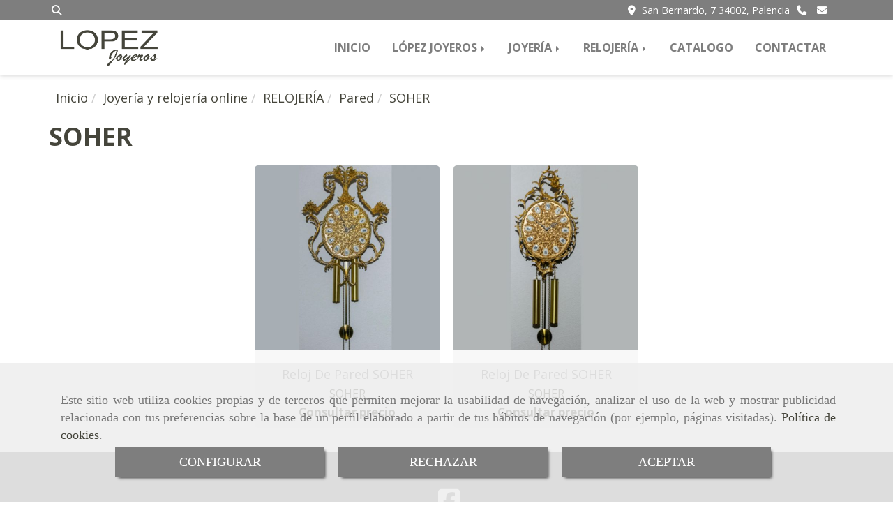

--- FILE ---
content_type: text/html; charset=UTF-8
request_url: https://www.lopezjoyero.com/soher_1/
body_size: 14499
content:

            






<!DOCTYPE html>
<html lang="es-ES">
    <head>
        <meta charset="utf-8">
        <meta name="viewport" content="width=device-width, initial-scale=1.0, user-scalable=no">
        <link rel="shortcut icon" href="/bundles/frontend/ico/favicon.ico">
                <meta name="robots" content="index,follow"/><meta name="dcterms.title" content="SOHER | JOYERIA LOPEZ"><meta name="description" content="SOHER de JOYERIA LOPEZ en PALENCIA, Palencia. Consulte nuestro catálogo con una gran variedad de productos y servicios"><meta name="keywords" content=" "><link href="https://fonts.googleapis.com/css?family=Open+Sans:300,400,700" rel="stylesheet"><!--  metas twitter --><meta name="twitter:card" content="gallery" /><meta name="twitter:title" content="SOHER | JOYERIA LOPEZ"><meta name="twitter:description" content="SOHER de JOYERIA LOPEZ en PALENCIA, Palencia. Consulte nuestro catálogo con una gran variedad de productos y servicios" /><!-- metas facebook  --><meta property="og:url" content="https://www.lopezjoyero.com/soher_1/" /><meta property="og:title" content="SOHER | JOYERIA LOPEZ"><meta property="og:description" content="SOHER de JOYERIA LOPEZ en PALENCIA, Palencia. Consulte nuestro catálogo con una gran variedad de productos y servicios"><meta property="og:locale" content="es_ES" /><!-- geoTags --><meta name="geo.placename" content="España" /><meta name="geo.position" content="41.655;-4.727" /><meta name="geo.region" content="PALENCIA" /><meta name="ICBM" content="41.655,-4.727" />
        
        <title>SOHER | JOYERIA LOPEZ</title>
                                            <link href="//css.accesive.com/static/css/styles_cliente5338.css?v7.9" rel="stylesheet" media="all" />
                <link href="//css.accesive.com/static/css/styles_cliente_comun5338.css?v7.9" rel="stylesheet" media="all" />
                <link rel="stylesheet" href="//css.accesive.com/static/css/net10_5338.css?v7.9" />
                        <link rel="stylesheet" href="/build/frontBootstrap3v2.35e1b50b.css">

                                                <link href='https://fonts.googleapis.com/css?family=Open+Sans' rel='stylesheet' type='text/css'>
                            
                        
            
            <!--External css libraries -->
                                                                                                                                            
            <!--Custom css-->
                            <link rel="stylesheet" href="//css.accesive.com/static/css/custom_5338.css?v7.9" media="all" />
            
        
            <style type="text/css">
            .pageload-overlay {
    position: fixed;
    width: 100%;
    height: 100%;
    top: 0;
    left: 0;
    display: none;
    z-index: 2147483646;
}

.pageload-overlay.show {
    display:block;
}

.pageload-overlay svg {
    position: absolute;
    top: 0;
    left: 0;
    pointer-events: none;
    z-index: 2147483646;
    background-color: ;
}

.pageload-overlay svg path {
    fill: ;
}

.pageload-overlay::after,
.pageload-overlay::before {
    content: '';
    position: absolute;
    width: 20px;
    height: 20px;
    top: 50%;
    left: 50%;
    margin: -10px 0 0 -10px;
    border-radius: 50%;
    visibility: hidden;
    opacity: 0;
    z-index: 2147483647;
    -webkit-transition: opacity 0.15s, visibility 0s 0.15s;
    transition: opacity 0.15s, visibility 0s 0.15s;
}

.pageload-overlay::after {
    background: ;
    -webkit-transform: translateX(-20px);
    transform: translateX(-20px);
    -webkit-animation: moveRight 0.6s linear infinite alternate;
    animation: moveRight 0.6s linear infinite alternate;
}

.pageload-overlay::before {
    background: ;
    -webkit-transform: translateX(20px);
    transform: translateX(20px);
    -webkit-animation: moveLeft 0.6s linear infinite alternate;
    animation: moveLeft 0.6s linear infinite alternate;
    }

    @-webkit-keyframes moveRight {
    to { -webkit-transform: translateX(20px); }
    }

    @keyframes moveRight {
    to { transform: translateX(20px); }
    }

    @-webkit-keyframes moveLeft {
    to { -webkit-transform: translateX(-20px); }
    }

    @keyframes moveLeft {
    to { transform: translateX(-20px); }
}

.pageload-loading.pageload-overlay::after,
.pageload-loading.pageload-overlay::before {
    opacity: 1;
    visibility: visible;
    -webkit-transition: opacity 0.3s;
    transition: opacity 0.3s;
}

/**/
#loader6{
    background-color: ;
    display: block;
}
.l6 {
    width: 100px;
    height: 100px;
    border-radius: 50px;
    border: 1px solid ;
    position: relative;
    top:calc(50% - 90px);
    margin: 20px auto;
}

.l6 span {
    display: block;
    width: 16px;
    margin: 0 auto;
    line-height: 32px;
    margin-top: 32px;
    color: ;
    text-align: center;
    font-weight: bold;
    -family: arial;
    position: relative;
    font-size: 32px;
}
.l6 span:after {
    content: attr(data-title);
    position: absolute;
    overflow: hidden;
    display: block;
    left: 0;
    top: 0;
    opacity: 1;
    height: 30px;
    color: ;
    -webkit-backface-visibility: hidden;
    -webkit-transform-style: preserve-3d;
    -webkit-animation-name: pulse;
    -webkit-animation-duration: 2s;
    -webkit-animation-timing-function: ease-in-out;
    -webkit-animation-iteration-count: infinite;
    animation-name: pulse;
    animation-duration: 2s;
    animation-timing-function: ease-in-out;
    animation-iteration-count: infinite;
}

@-webkit-keyframes pulse {
    0% {
        height: 0;
        opacity: 1;
        -webkit-transform: scale(1);
        transform: scale(1);
    }
    78% {
        height: 30px;
        opacity: 1;
        -webkit-transform: scale(1);
        transform: scale(1);
    }
    88% {
        height: 30px;
        opacity: 1;
        -webkit-transform: scale(1.2);
        transform: scale(1.2);
    }
    100% {
        height: 30px;
        opacity: 0.1;
        -webkit-transform: scale(1);
        transform: scale(1);
    }
}
@keyframes pulse {
    0% {
        height: 0;
        opacity: 1;
        -webkit-transform: scale(1);
        transform: scale(1);
    }
    78% {
        height: 30px;
        opacity: 1;
        -webkit-transform: scale(1);
        transform: scale(1);
    }
    88% {
        height: 30px;
        opacity: 1;
        -webkit-transform: scale(1.2);
        transform: scale(1.2);
    }
    100% {
        height: 30px;
        opacity: 0.1;
        -webkit-transform: scale(1);
        transform: scale(1);
    }
}

/**/
#loader7{
    display: block;
}
body .vertical-centered-box {
    position: absolute;
    width: 100%;
    height: 100%;
    text-align: center;
}
body .vertical-centered-box:after {
    content: '';
    display: inline-block;
    height: 100%;
    vertical-align: middle;
    margin-right: -0.25em;
}
body .vertical-centered-box .contentt {
    -webkit-box-sizing: border-box;
    -moz-box-sizing: border-box;
    box-sizing: border-box;
    display: inline-block;
    vertical-align: middle;
    text-align: left;
    font-size: 0;
}

.loader-circle {
    position: absolute;
    left: 50%;
    top: 50%;
    width: 120px;
    height: 120px;
    border-radius: 50%;
    box-shadow: inset 0 0 0 1px rgba(255, 255, 255, 0.1);
    margin-left: -60px;
    margin-top: -60px;
}
.loader-line-mask {
    position: absolute;
    left: 50%;
    top: 50%;
    width: 60px;
    height: 120px;
    margin-left: -60px;
    margin-top: -60px;
    overflow: hidden;
    -webkit-transform-origin: 60px 60px;
    -moz-transform-origin: 60px 60px;
    -ms-transform-origin: 60px 60px;
    -o-transform-origin: 60px 60px;
    transform-origin: 60px 60px;
    -webkit-mask-image: -webkit-linear-gradient(top, #000000, rgba(0, 0, 0, 0));
    -webkit-animation: rotate 1.2s infinite linear;
    -moz-animation: rotate 1.2s infinite linear;
    -o-animation: rotate 1.2s infinite linear;
    animation: rotate 1.2s infinite linear;
}
.loader-line-mask .loader-line {
    width: 120px;
    height: 120px;
    border-radius: 50%;
    box-shadow: inset 0 0 0 1px rgba(255, 255, 255, 0.5);
}
#particles-background,
#particles-foreground {
    left: -51%;
    top: -51%;
    width: 202%;
    height: 202%;
    -webkit-transform: scale3d(0.5, 0.5, 1);
    -moz-transform: scale3d(0.5, 0.5, 1);
    -ms-transform: scale3d(0.5, 0.5, 1);
    -o-transform: scale3d(0.5, 0.5, 1);
    transform: scale3d(0.5, 0.5, 1);
}
#particles-background {
    background: ;
    background-image: -webkit-linear-gradient(45deg,  2%,  100%);
    background-image: -moz-linear-gradient(45deg,  2%,  100%);
    background-image: linear-gradient(45deg,  2%,  100%);
}
lesshat-selector {
    -lh-property: 0; } 
@-webkit-keyframes rotate{ 0% { -webkit-transform: rotate(0deg);} 100% { -webkit-transform: rotate(360deg);}}
@-moz-keyframes rotate{ 0% { -moz-transform: rotate(0deg);} 100% { -moz-transform: rotate(360deg);}}
@-o-keyframes rotate{ 0% { -o-transform: rotate(0deg);} 100% { -o-transform: rotate(360deg);}}
@keyframes rotate{ 0% {-webkit-transform: rotate(0deg);-moz-transform: rotate(0deg);-ms-transform: rotate(0deg);transform: rotate(0deg);} 100% {-webkit-transform: rotate(360deg);-moz-transform: rotate(360deg);-ms-transform: rotate(360deg);transform: rotate(360deg);}}
[not-existing] {
    zoom: 1;
}
lesshat-selector {
    -lh-property: 0; } 
@-webkit-keyframes fade{ 0% { opacity: 1;} 50% { opacity: 0.25;}}
@-moz-keyframes fade{ 0% { opacity: 1;} 50% { opacity: 0.25;}}
@-o-keyframes fade{ 0% { opacity: 1;} 50% { opacity: 0.25;}}
@keyframes fade{ 0% { opacity: 1;} 50% { opacity: 0.25;}}
[not-existing] {
    zoom: 1;
}
lesshat-selector {
    -lh-property: 0; } 
@-webkit-keyframes fade-in{ 0% { opacity: 0;} 100% { opacity: 1;}}
@-moz-keyframes fade-in{ 0% { opacity: 0;} 100% { opacity: 1;}}
@-o-keyframes fade-in{ 0% { opacity: 0;} 100% { opacity: 1;}}
@keyframes fade-in{ 0% { opacity: 0;} 100% { opacity: 1;}}
[not-existing] {
    zoom: 1;
}        </style>
                    
            <link rel="stylesheet" type="text/css" href="/bundles/frontend/css/opineo.min.css" media="screen" />
                        <script>
                var languageCountry = 'es';
                (function(w,d,u){w.readyQ=[];w.bindReadyQ=[];function p(x,y){if(x=="ready"){w.bindReadyQ.push(y);}else{w.readyQ.push(x);}};var a={ready:p,bind:p};w.$=w.jQuery=function(f){if(f===d||f===u){return a}else{p(f)}}})(window,document)
            </script>
                            <script src="/build/runtime.32cc791b.js"></script><script src="/build/frontPageLoader.ee6e9382.js"></script>
                                                                    </head>
    
    <body class="web plantilla-3-col ancho cart device-not-mobile" itemscope itemtype="https://schema.org/WebPage">
                        
                                                                                            <div class="alert alert-dismissible cookie-alert affix-hidden container-fluid gestion-cookies" role="alert" id="cookiesAlert">
    <div id="cookiesText" class="col-xs-12">
                                                        <p class="">Este sitio web utiliza cookies propias y de terceros que permiten mejorar la usabilidad de navegación, analizar el uso de la web y mostrar publicidad relacionada con tus preferencias sobre la base de un perfil elaborado a partir de tus hábitos de navegación (por ejemplo, páginas visitadas). <a href="/politica-de-cookies">Política de cookies</a>.</p>
                                        </div>
    
    <div class="col-xs-12 text-center" id="cookiesButtonContainer">
                    <a href="#" id="pcookies" data-toggle="modal" data-target="#modal_cookies" class="cookiesButton btn btn-xs btn-primary">
                CONFIGURAR
            </a>
            <a href="#" class="cookiesButton btn btn-xs btn-primary" data-dismiss="alert" aria-label="Close" onclick="aceptarCookies(false, true, 5338)" >
                RECHAZAR
            </a>
            <a href="#" class="cookiesButton btn btn-xs btn-primary" data-dismiss="alert" aria-label="Close" onclick="aceptarCookies(true, false, 5338)" >
                ACEPTAR
            </a>
            </div>
</div>                                            <header >
        <!-- ZONA MENU MOVIL -->
                                                <div id="menuMovil" class="visible-xs visible-sm"> 
        
                
        
                                                                                                            
                        
        
        <!-- END Movil Navbar Button collapse -->
                        
        
            
     
        <!-- Movil Navbar Button collapse -->
    <div class="navbar-header menu-movil-config menu-2">
                        <a href="/" class="navbar-brand">   
                    <img src="/data/5338/logos/joyeria_y_relojeria_en_palencia_movil.png" title="JOYERIA LOPEZ" alt="JOYERIA LOPEZ">
            </a>

                                        
    <div class="iconos-movil justify-center color-custom-iconos-movil">
                
                
                
                
                
                
                
                
                
                    </div>

                                <div class="boton-menu">
                            <a id="nav-toggle" class=" pull-right navbar-toggle"  data-toggle="collapse" data-target="#navbar-collapse_movilMenu"><span></span></a>
                    </div>
    
            </div>
                <!-- Movil Navbar Menu collapse -->
    <nav class="navbar-default inverse   " role="navigation" >
        <div class="collapse navbar-collapse navbar-cat-collapse" id="navbar-collapse_movilMenu">
            <ul class="nav navbar-nav">
                                                                            <li >
                    <a class=""
                        href="/" title="INICIO">
                                                INICIO
                                            </a>
                                                                                                                                    </li>
                                                                            <li                     class="dropdown"
                    >
                    <a class="dropdown-toggle"
                        href="#" title="LÓPEZ JOYEROS">
                                                LÓPEZ JOYEROS
                                            </a>
                                                                        	<ul class="dropdown-menu    multi-level " role="menu">
																			 
                                                        <li class="">
                            <a  href="/joyeros-en-palencia"  title="Sobre nosotros">
                                                                Sobre nosotros
                                                            </a>
                    										
																																			 
                                                        <li class="">
                            <a  href="/tienda-de-joyeria-en-palencia"  title="Dónde estamos">
                                                                Dónde estamos
                                                            </a>
                    										
																							</li>
		</ul>
	                                                            </li>
                                                                            <li                     class="dropdown"
                    >
                    <a class="dropdown-toggle"
                        href="#" title="JOYERÍA">
                                                JOYERÍA
                                            </a>
                                                                        	<ul class="dropdown-menu    multi-level " role="menu">
																			 
                                                        <li class="">
                            <a  href="/joyeria-en-palencia"  title="Qué ofrecemos">
                                                                Qué ofrecemos
                                                            </a>
                    										
																																			 
                                                        <li class="">
                            <a  href="/joyas-de-diseno/"  title="Imágenes">
                                                                Imágenes
                                                            </a>
                    										
																							</li>
		</ul>
	                                                            </li>
                                                                            <li                     class="dropdown"
                    >
                    <a class="dropdown-toggle"
                        href="#" title="RELOJERÍA">
                                                RELOJERÍA
                                            </a>
                                                                        	<ul class="dropdown-menu    multi-level " role="menu">
																			 
                                                        <li class="">
                            <a  href="/relojeria-en-palencia"  title="Qué ofrecemos">
                                                                Qué ofrecemos
                                                            </a>
                    										
																																			 
                                                        <li class="">
                            <a  href="/modelos-de-relojes/"  title="Imágenes">
                                                                Imágenes
                                                            </a>
                    										
																							</li>
		</ul>
	                                                            </li>
                                                                            <li >
                    <a class=""
                        href="/joyeria-y-relojeria-online/" title="CATALOGO">
                                                CATALOGO
                                            </a>
                                                                                                                                    </li>
                                                                            <li >
                    <a class=""
                        href="/joyeria-lopez" title="CONTACTAR">
                                                CONTACTAR
                                            </a>
                                                                                                                                    </li>
                        </ul>
        </div>
    </nav>

        

    </div>
                            <!-- FIN ZONA MENU MOVIL -->

        <!-- ZONA BARRA DE OPCIONES -->
                                            <div id="barra-opciones">
                    <div class="barra-opciones zona eq-height">
                                                    <div class="row eq-height"><div class="col-xs-7 col-sm-4 col-md-5   ajustado acc-flex-left text-left "><div data-nombre="Utilidades tienda"  id="block-129358" class="modulo-container ajustado acc-flex-left text-left  "><div id="mod-utilidades-tienda_129358" class="mod-utilidades-tienda"><div class="col-sm-1 utilidad-buscador mod-utilidad"><div data-nombre="Utilidades tienda"  id="block-129358" class="modulo-container ajustado acc-flex-left text-left  "><div class="modulo-buscador default"><div id="search_129358"><div class="form-group "><button type="button" class="btn btn-link btn-block" id="btnSearch_129358"><i class="fa fa-search icon-material-search"></i></button></div><form class="text-hidden-m" action="/search?id=129358" method="post" id="genSearch129358" data-sugerencias="false"><input type="hidden" id="genSearch129358__token" name="genSearch129358[_token]" value="314645b7ff2.6h6me8eHR4dpa3aWsEwAExRya9mYsr14W3z7ga2cVIk.jnbtKLfVIeskUz370Qh1a1hKPpbMwu0MGDidzu74J8enTPI3qcYk5TsoNw" /><div class="form-group"><div class="right-inner-addon" tabindex="0"><a href="#" class="submit"><i class="fa fa-search"></i></a><input autocomplete="off" class="form-control" placeholder="Buscar" type="search" required="required" name="genSearch129358[searchTerm]" id="genSearch129358_searchTerm"><div class="sugerencias-buscador"></div></div></div></form></div></div><script>
        $(document).ready(function() {
            /* BUSCADOR ANTIGUO */
            $('input[id$="129358_searchTerm"]').on('focus',function() {
                if ($('.opciones-busqueda').children().length > 1) {
                    $('.opciones-busqueda','#search_129358').removeClass('hidden');
                }
            });
            $('.opciones-busqueda a.close','#search_129358').on('click',function(e) {
                e.preventDefault();
                $('.opciones-busqueda','#search_129358').addClass('hidden');
            });
            $('.submit','#search_129358').on('click', function(e) {
                e.preventDefault;
                $('#prodSearch129358_precio_menor').val(Math.floor($('#prodSearch129358_precio_menor').val()));
                $(this).parents('form').submit();
            });
            /* BUSCADOR PANTALLA COMPLETA (BUSCADOR GENERAL V2) */
            $('.control').click(function(){
                $("body").addClass("search-active");
                $(".buscador-pantalla-completa .search-input").addClass("bg-primary");
            });
            $(".buscador-pantalla-completa .icon-close").click(function(){
                $("body").removeClass("search-active");
                $(".buscador-pantalla-completa .control .btn-material").removeClass("bg-primary");
            });
            /* BUSCADOR DE PROPIEDADES */
            $(".modulo-buscador-propiedades .btn-mas-caracteristica , .modulo-buscador-propiedades .btn-mas-propiedad").click(function(){
                var id = $(this).attr("href").substring(1, $(this).attr("href").length);
                if($(".modulo-buscador-propiedades").find("#"+id).hasClass("in")) {
                    $(this).html('Ver más...');
                }else{
                    $(this).html('Ver menos...');
                }
            });
            
        });
    </script></div></div></div></div></div><div class="col-xs-5 col-sm-8 col-md-7   ajustado acc-flex-right acc-flex-right-movil "><div data-nombre="Datos de contacto extendidos"  id="block-129356" class="modulo-container         ajustado acc-flex-right acc-flex-right-movil 
   "><div id="datosContactoExtendidos129356" class="row padding-right padding-left modulo-datos-contacto-extendidos horizontal"><div itemscope itemtype="https://schema.org/LocalBusiness" class="col-sm-12"><meta itemprop="name" content="JOYERIA LOPEZ"><address class="direccion inline ocultarDatosEnMovil" itemprop="address" itemscope itemtype="https://schema.org/PostalAddress"><span   itemprop="streetAddress" ><i class="fa fa-map-marker color-fuente-destacado"></i> San Bernardo, 7 </span><span   itemprop="postalCode" >34002, </span><span   itemprop="addressRegion" >Palencia</span></address><p class="telefono inline"><a href="tel:979741146"><i class="fa fa-phone color-fuente-destacado"></i></a></p><p class="email inline"><span><a href="#" class="conversor" data-usuario="info" data-dominio="lopezjoyero" data-tld="com"><i class="fa fa-envelope color-fuente-destacado"></i></a><span class="d-none">info<i class="separado-at"></i>lopezjoyero.com</span></span></p><meta itemprop="image" content="/data/5338/modulos/129350/joyeria_y_relojeria_en_palencia_1.png"></div></div></div></div></div><!-- end row --><div class="row eq-height"></div>
                                            </div>
                </div>
                            <!-- FIN ZONA BARRA DE OPCIONES -->

        <!-- ZONA SOBRECABECERA -->
                                                                <div id="sobrecabecera" class="sticky-top">
                        <div class="sobrecabecera zona eq-height">
                                                            <div class="row eq-height"><div class="col-xs-12 col-sm-2 col-md-2  hidden-xs hidden-sm  ajustado "><div data-nombre="LOGO"  id="block-129350" class="modulo-container ajustado margen-top margen-bottom "><div id="logo129350" class="modulo-logotipo"><a href="/"><img src="/cache/2/1/1/6/5/211656256bef8ebca279226f8db34fba72ee08bd.png" title="Joyería y relojería en Palencia" alt="Joyería y relojería en Palencia" width="300" height="200"
	    class="img-responsive"></a></div></div></div><div class="col-xs-12 col-sm-10 col-md-10 hidden-xs hidden-sm   hidden-xs ajustado acc-flex-right "><div data-nombre="MENÚ PRINCIPAL"  id="block-129349" class="modulo-container hidden-xs ajustado acc-flex-right  "><div class="modulo-menu horizontal-laptop horizontal-tablet vertical-mobile version1 " data-menu-id="0"><nav id="menu_129349" class="navbar navbar-default inverse custom-menu-intenso" role="navigation"><!-- Nav Header Starts --><div class="navbar-header"><button type="button" class="btn btn-primary btn-navbar navbar-toggle" data-toggle="collapse" data-target="#navbar-collapse_129349"><span class="sr-only">Toggle Navigation</span><i class="fa fa-bars"></i></button></div><!-- Nav Header Ends --><!-- Navbar Cat collapse Starts --><div class="sidebar-nav "><div class="navbar-collapse  navbar-inner" id="navbar-collapse_129349"><ul class="nav navbar-nav "><li class=" version1 "><a class="" href="/" title="INICIO">
                                                                        INICIO
                                                                    </a></li><li class="dropdown version1 "><a class="dropdown-toggle" href="#" title="LÓPEZ JOYEROS">
                                                                        LÓPEZ JOYEROS
                                                                            <b class="caret right"></b></a><ul class="dropdown-menu    multi-level " role="menu"><li class=""><a  href="/joyeros-en-palencia"  title="Sobre nosotros">
                                                                Sobre nosotros
                                                            </a><li class=""><a  href="/tienda-de-joyeria-en-palencia"  title="Dónde estamos">
                                                                Dónde estamos
                                                            </a></li></ul></li><li class="dropdown version1 "><a class="dropdown-toggle" href="#" title="JOYERÍA">
                                                                        JOYERÍA
                                                                            <b class="caret right"></b></a><ul class="dropdown-menu    multi-level " role="menu"><li class=""><a  href="/joyeria-en-palencia"  title="Qué ofrecemos">
                                                                Qué ofrecemos
                                                            </a><li class=""><a  href="/joyas-de-diseno/"  title="Imágenes">
                                                                Imágenes
                                                            </a></li></ul></li><li class="dropdown version1 "><a class="dropdown-toggle" href="#" title="RELOJERÍA">
                                                                        RELOJERÍA
                                                                            <b class="caret right"></b></a><ul class="dropdown-menu    multi-level " role="menu"><li class=""><a  href="/relojeria-en-palencia"  title="Qué ofrecemos">
                                                                Qué ofrecemos
                                                            </a><li class=""><a  href="/modelos-de-relojes/"  title="Imágenes">
                                                                Imágenes
                                                            </a></li></ul></li><li class=" version1 "><a class="" href="/joyeria-y-relojeria-online/" title="CATALOGO">
                                                                        CATALOGO
                                                                    </a></li><li class=" version1 "><a class="" href="/joyeria-lopez" title="CONTACTAR">
                                                                        CONTACTAR
                                                                    </a></li></ul></div></div></nav></div></div></div></div><!-- end row --><div class="row eq-height"></div>
                                                    </div>
                    </div>
                                            <!-- FIN ZONA SOBRECABECERA -->
        <!-- ZONA CABECERA -->                                             <!-- FIN ZONA CABECERA -->
        
        </header>
        <!-- ZONA CONTENIDO -->
            <div id="contenido">
                                    <div class="contenido zona">                
                                                                                                                                                                                                                                                    
                                 
                
                                                                                                                                                                                                                                                                                                                                                                <div id="main" class="row ">
                                                                                                                                                                                                                                             
                                                    <div id="content_top" class="col-sm-12">
                                    <div class="row"><div class="col-xs-12 col-sm-12 col-md-12 "><div data-nombre="Miga de pan (catálogo)"  id="block-129361" class="modulo-container  "><div class="modulo-breadcrumb"><ol class="breadcrumb" itemscope itemtype="https://schema.org/BreadcrumbList"><li itemprop="itemListElement" itemscope itemtype="https://schema.org/ListItem"><a href="/#" rel="v:url" property="v:title" itemprop="item"><span itemprop="name">Inicio</span><meta itemprop="position" content="1" /></a></li><li  itemscope itemtype="https://schema.org/ListItem"><a  href="/joyeria-y-relojeria-online/" itemprop="item"><span itemprop="name">Joyería y relojería online</span><meta itemprop="position" content="2" /></a></li><li  itemscope itemtype="https://schema.org/ListItem"><a  href="/relojeria/" itemprop="item"><span itemprop="name">RELOJERÍA</span><meta itemprop="position" content="3" /></a></li><li  itemscope itemtype="https://schema.org/ListItem"><a  href="/pared/" itemprop="item"><span itemprop="name">Pared</span><meta itemprop="position" content="4" /></a></li><li  role="presentation" class="disabled" itemscope itemtype="https://schema.org/ListItem"><a class="loop-last" href="/soher_1/" itemprop="item"><span itemprop="name">SOHER</span><meta itemprop="position" content="5" /></a></li></ol></div></div></div></div>
                            </div>
                                    <div id="content_main" class="col-sm-12">
                                                                                                <!-- Titulo Starts -->
                                <h1  class="heading color-fuente-destacado"  >SOHER</h1>
    
                        <!-- Titulo Ends -->
        
                        
        <!-- Listado categorias --> 
                    


        <!-- Listado productos -->
            
    <!-- Listado de Productos Starts -->
        
                    
                                    
            <div class="row">
            <div class="col-sm-12">
                <div class="modulo-container modModa">
                    <div class="funcionalidad-productos ">
                        <!-- Fila de Productos Starts -->
                        <div class="row centrar-bloques">
                                                        	                                                                                                                                                                                                                                                                                                                 <div class="col-xs-12 col-sm-6 col-md-3 col-lg-3 producto-ecommerce3-listado">
                                        
    
        

<div class="vistaModa margen-bottom">
    <div class="producto-img">
        <a title="Ficha" href="/reloj-de-pared-soher">
                                                                                                                                                                                                                                                                                                                                
                                                                                                                                                                                                                                                                                                                                                                                                                                                                    <img src="/cache~1-1-1-9-7-1119778f1cf7aa072965ed1121a0e4700c916d6d/soher-2.png"
                    alt="soher 2" title="soher 2"
                    data-description=""
                    srcset="/cache~b-1-f-6-8-b1f68766663b89c9d36300b5716cca9d8e8ac7b5/soher-2.jpg 500w,/cache~1-e-e-5-4-1ee54824febba49b3a0cedcba590e46566d1f3da/soher-2.jpg 283w, /cache~3-5-9-c-6-359c646bf86313e0ad58e117dda147952ac8e54b/soher-2.jpg 500w, /cache~2-9-c-1-a-29c1a9e8f496acf54d4aa0262aaf229da78e70ce/soher-2.jpg 324w"
                    sizes="(min-width: 425px) and (max-width: 768px)500px, (min-width: 768px) and (max-width: 1200px) 283px, (min-width:1200px) 500px, 324px"
                    class="img-responsive img-horizontal pic-1"
                />

                                                                                                                                                                                                                                                                                                                                            <img src="/cache~d-5-b-7-6-d5b7695bfccb968d8cf8df9f4c264909c86371cc/reloj-de-pared-soher.png"
                        alt="Reloj de Pared SOHER" title="Reloj de Pared SOHER"
                        data-description=""
                        srcset="/cache~8-d-2-8-8-8d28899dd62b6a340c12919e455ace3f795a46ad/reloj-de-pared-soher.jpg 500w,/cache~6-c-0-7-6-6c076b4a583d077a68b6200d7c80f08244f90f08/reloj-de-pared-soher.jpg 283w, /cache~e-c-e-2-f-ece2f990c379772470f6b2b166439cbe5ec9a6c2/reloj-de-pared-soher.jpg 500w, /cache~d-c-5-a-d-dc5ad6b788108f893650d61a226be58cff375b37/reloj-de-pared-soher.jpg 324w"
                        sizes="(min-width: 425px) and (max-width: 768px)500px, (min-width: 768px) and (max-width: 1200px) 283px, (min-width:1200px) 500px, 324px"
                         class="img-responsive img-vertical pic-2"
                    />
                                    </a>

        <ul class="social">
                        <li>
                <a href="/reloj-de-pared-soher" title="Reloj de Pared SOHER" data-tip="Ficha"><i class="fa fa-eye"></i></a>
            </li>
                                            <li>            



    





        
        
</li> 
                    </ul>
    </div>

    <div class="product-content">
        <h4 class="title"><a href="/reloj-de-pared-soher" title="Reloj de Pared SOHER">Reloj de Pared SOHER</a></h4>

                    <p class="small"><a href="/soher_1/" title="SOHER">SOHER</a></p> 
                                                                    <div class="price">
                                                                        Consultar precio
                                            
                                    </div>
                    
            </div>
</div>
<script>
    document.addEventListener("DOMContentLoaded", function(event) { 
            onClickAnadirCesta(
    '.modulo-container',
    'Seleccione característica',
    '/bundles/frontend/img/loader_front.gif',
    'Sin stock'
);
    });
</script>    							</div> 
                                                        	                                                                                                                                                                                                                                                                                                                 <div class="col-xs-12 col-sm-6 col-md-3 col-lg-3 producto-ecommerce3-listado">
                                        
    
        

<div class="vistaModa margen-bottom">
    <div class="producto-img">
        <a title="Ficha" href="/reloj-de-pared-soher_1">
                                                                                                                                                                                                                                                                                                                                
                                                                                                                                                                                                                                                                                                                                                                                            <img src="/cache~6-7-0-4-e-6704efe841d432974d9743f96287275cd1ac845a/soher-4.png"
                    alt="Soher 4" title="Soher 4"
                    data-description=""
                    srcset="/cache~2-8-1-a-7-281a725116e93dab36fee9a184004317f5115c2c/soher-4.jpg 500w,/cache~8-a-b-2-b-8ab2b4d2f9c758e047f89354c618842156d6447c/soher-4.jpg 283w, /cache~b-0-d-5-7-b0d5792dd9f49468ae9b20700edc46a9c157bc44/soher-4.jpg 500w, /cache~8-f-8-9-d-8f89d296f0df82eed826c4acf7a6e4051eb5a91e/soher-4.jpg 324w"
                    sizes="(min-width: 425px) and (max-width: 768px)500px, (min-width: 768px) and (max-width: 1200px) 283px, (min-width:1200px) 500px, 324px"
                    class="img-responsive img-horizontal pic-1"
                />

                                                                                                                                                                                                                                                                                                <img src="/cache~2-b-3-4-3-2b3439afe43d9cd26afca1f3178d3bea20e3c66b/reloj-de-pared-soher.png"
                        alt="Reloj de Pared SOHER" title="Reloj de Pared SOHER"
                        data-description=""
                        srcset="/cache~3-9-0-9-4-390949d30ae79ae66506501c295ffaa503d16a85/reloj-de-pared-soher.jpg 500w,/cache~d-e-9-c-9-de9c93114f158e112821a2fe8710326e49e207bd/reloj-de-pared-soher.jpg 283w, /cache~9-4-e-3-1-94e3143f06af696c414b7053dea66c46159c9bf6/reloj-de-pared-soher.jpg 500w, /cache~5-4-5-1-5-54515c74f0ed1c8ee1bbfecf3bba564b149f2ba7/reloj-de-pared-soher.jpg 324w"
                        sizes="(min-width: 425px) and (max-width: 768px)500px, (min-width: 768px) and (max-width: 1200px) 283px, (min-width:1200px) 500px, 324px"
                         class="img-responsive img-vertical pic-2"
                    />
                                    </a>

        <ul class="social">
                        <li>
                <a href="/reloj-de-pared-soher_1" title="Reloj de Pared SOHER" data-tip="Ficha"><i class="fa fa-eye"></i></a>
            </li>
                                            <li>            



    





        
        
</li> 
                    </ul>
    </div>

    <div class="product-content">
        <h4 class="title"><a href="/reloj-de-pared-soher_1" title="Reloj de Pared SOHER">Reloj de Pared SOHER</a></h4>

                    <p class="small"><a href="/soher_1/" title="SOHER">SOHER</a></p> 
                                                                    <div class="price">
                                                                        Consultar precio
                                            
                                    </div>
                    
            </div>
</div>
<script>
    document.addEventListener("DOMContentLoaded", function(event) { 
            onClickAnadirCesta(
    '.modulo-container',
    'Seleccione característica',
    '/bundles/frontend/img/loader_front.gif',
    'Sin stock'
);
    });
</script>    							</div> 
                                                    </div>
                        <!-- Fila de Productos Ends -->
                    </div>
                </div>
            </div>
        </div>
        <!-- Listado de Productos Ends -->
    
    <script></script>        
    <!-- Publicaciones relacionadas -->                    
              
    
                        

                            </div>
                                                                            <!-- BLOQUE AUXILIAR BARRAS MÓVIL -->
                                            <div id="sidebar_primaria" class="sidebar_primaria_movil zona col-md-3 col-sm-12 col-xs-12  hidden-sm hidden-md hidden-lg"></div>
                        <div id="sidebar_secundaria" class="sidebar_secundaria_movil zona col-md-3 col-sm-12 col-xs-12  hidden-sm hidden-md hidden-lg"></div>
                                    </div>
            </div>
                                </div>
        <!-- FIN ZONA CONTENIDO -->

    <!-- ZONA PIE -->
            <!-- FIN ZONA PIE -->

    <!-- ZONA FOOTER -->
                            <footer id="footer">
                <div class="footer zona">
                                            <div class="row"><div class="col-xs-12 col-sm-12 col-md-12 text-center margen-top-2x"><div data-nombre="Redes Sociales"  id="block-129352" class="modulo-container text-center margen-top-2x "><div class="modulo-redes-sociales"><div class="grupo-redes-sociales iconos color-fuente-destacado "><div class=" inline facebook"><a href="https://es-es.facebook.com/people/Lopez-Joyeros-Lopez/100004814234815" target="_blank" aria-label="Facebook" rel="noFollow"><i class="fa fa-facebook-square fa-2x color-fuente-destacado"></i><span class='d-none'>Facebook</span></a></div></div></div></div></div><div class="col-xs-12 col-sm-12 col-md-12 ajustado acc-flex-center text-center margen-bottom-2x"><div data-nombre="Menú footer"  id="block-129359" class="modulo-container ajustado acc-flex-center text-center margen-bottom-2x "><div class="modulo-menu horizontal-laptop horizontal-tablet vertical-mobile version1 " data-menu-id="0"><nav id="menu_129359" class="navbar navbar-default inverse custom-menu-intenso" role="navigation"><!-- Navbar Cat collapse Starts --><div class="sidebar-nav "><div class="navbar-collapse collapse navbar-cat-collapse in navbar-inner" id="navbar-collapse_129359"><ul class="nav navbar-nav "><li class=" version1 "><a class="" href="/portada" title="Inicio">
                                                                        Inicio
                                                                    </a></li><li class=" version1 "><a class="" href="/aviso-legal" title="Aviso legal">
                                                                        Aviso legal
                                                                    </a></li><li class=" version1 "><a class="" href="/politica-de-cookies" title="Política de cookies">
                                                                        Política de cookies
                                                                    </a></li><li class=" version1 "><a class="" href="/politica-de-privacidad" title="Política de privacidad">
                                                                        Política de privacidad
                                                                    </a></li></ul></div></div></nav></div></div></div></div>
                                    </div>
            </footer>
                <!-- FIN ZONA FOOTER -->

    <!-- ZONA BAJO FOOTER -->
                            <section id="bajo-footer">
                <div class="bajo-footer zona eq-height">
                                            <div class="row eq-height"><div class="col-xs-12 col-sm-12 col-md-12   text-center "><div data-nombre="Datos de contacto extendidos"  id="block-129357" class="modulo-container         text-center margen-top-2x margen-bottom-4x
   "><div id="datosContactoExtendidos129357" class="row padding-right padding-left modulo-datos-contacto-extendidos horizontal"><div itemscope itemtype="https://schema.org/LocalBusiness" class="col-sm-12"><meta itemprop="name" content="JOYERIA LOPEZ"><address class="direccion inline" itemprop="address" itemscope itemtype="https://schema.org/PostalAddress"><span   itemprop="streetAddress" ><i class="fa fa-map-marker color-fuente-destacado"></i> San Bernardo, 7 </span><span   itemprop="postalCode" >34002, </span><span   itemprop="addressRegion" >Palencia</span></address><p class="telefono inline"><a href="tel:979741146"><span   itemprop="telephone" content="979741146" ><i class="fa fa-phone color-fuente-destacado"></i>979741146</span></a></p><p class="email inline"><span><a href="#" class="conversor" data-usuario="info" data-dominio="lopezjoyero" data-tld="com"><span    content="info" ><i class="fa fa-envelope color-fuente-destacado"></i>info<i class="separado-at"></i>lopezjoyero.com</span></a><span class="d-none">info<i class="separado-at"></i>lopezjoyero.com</span></span></p><meta itemprop="image" content="/data/5338/modulos/129350/joyeria_y_relojeria_en_palencia_1.png"></div></div></div></div></div><!-- end row --><div class="row eq-height"></div>
                                    </div>
            </section>
                <!-- FIN ZONA BAJO FOOTER -->
                            <div id="top-link-block" class="hidden hidden-xs">
  <a href="#" class="" onclick="$('html,body').animate({scrollTop:0},'slow');return false;">
    <span class="fa-stack fa-lg">
      <i class="fa fa-circle fa-stack-2x"></i>
      <i class="fa fa-angle-double-up fa-stack-1x fa-inverse"></i>
    </span>
  </a>
</div>
                    
                

        <!-- block bottom_scripts -->
                                                                                                                                                                     
                            
                                                         <script src="/translations/translationsFront.es.js"></script>
                <script src="/build/frontBootstrap3v2.560bcf53.js"></script>
                <script>(function($,d){$.each(readyQ,function(i,f){$(f)});$.each(bindReadyQ,function(i,f){$(d).bind("ready",f)})})(jQuery,document)</script>
                <script src="//js.accesive.com/static/js/net10bottom_5338.js?v7.9"></script>
                <script src="/bundles/posteum/js/plugins/jquery.textfill.min.js"></script>

            <!--External js libraries-->
                                                                                                                                                                                                                                                                                                                                                    
                        <script>
                if(document.body.contains(document.getElementById("cta-pantalla-completa-1"))) {
                    $("body").css("overflow", "hidden");
                }
            </script>
        
        <!-- block var_scripts -->
                                                                                                                                                                                                                                                                                                                                                                                                                                                                                                                                
    <script>
        function recolocarBarrasLateralesMovil() {
            if(window.innerWidth <= 767){ // De pc a movil
                $(".sidebar_primaria_movil").append($('.sidebar_primaria_pc').children(".row"));
                $(".sidebar_secundaria_movil").append($('.sidebar_secundaria_pc').children(".row"));
            } else { // De movil a pc
                $(".sidebar_primaria_pc").append($('.sidebar_primaria_movil').children(".row"));
                $(".sidebar_secundaria_pc").append($('.sidebar_secundaria_movil').children(".row"));
            }
        }

        /* Configuración general de la web. Dicha función es llamada en: FrontendBundle/Resources/public/js/Bootstrap3/base-template.js. */
        function recolocaFullWidth(elemento,content,aside) {
            elemento.css("padding",0).css("left",0);
                            if (content===true) {
                    // Si la barra lateral está presente se coge el ancho del div #main,
                    // si no, se coge el ancho de window
                                            elemento.css("width",$(window).outerWidth(true)).css('left',0 - elemento.offset().left);
                                    } else {
                    elemento.css("width",$(window).width()).css('left',0 - elemento.offset().left);
                }
                        elemento.parent().removeClass("no-visibility");
            var conMargen = true;
            if ($(elemento).parent(".full-width-div").hasClass('.ajustado')) {
                conMargen = false;
            }
            elemento.parent(".full-width-div").css("min-height",elemento.outerHeight(conMargen));

            $(document).trigger('full-width-div-done'); // Trigger para cuando se ha terminado de realizar la funcion de full-width-div
        }
    </script>
                        <script>
            $(document).ready(function() {
                accounting.settings.number.decimal = getDecimalSeparator();
                accounting.settings.number.thousand = getThousandSeparator();
                conversorEmail();
                // Coloca las barras laterales como ultimos elementos del main. La función definida en: @NeT10Frontend/Base/2-col-basico-bootstrap3-vs.html.twig
                recolocarBarrasLateralesMovil();

                          
                
                // INICIO AFFIX
                // Contemplamos los 4 casos posibles para el affix.
                var queue = false;
                var queueBarras = false;
                /* Llamada al resize. Se vuelven a llamar a las funciones del affix en funcion de la resolucion en la que estemos. */
                $(window).resize(function() {
                    clearTimeout(queue);
                    clearTimeout(queueBarras);
                    var tamanoPantalla = window.innerWidth || document.documentElement.clientWidth || document.body.clientWidth;
                     
                        if (tamanoPantalla >= 992) {
                            queue = setTimeout(function(){
                                var sticky = false;
                                $("header").children().each(function(){
                                    $(this).removeAttr("style");
                                });
                                if ($("header").hasClass("ajuste-top")) {
                                    $("#cabecera").removeAttr("style");
                                };
                                affix('true','true',true);
                            }, 100);
                        }
                                                            //Siempre la barra de opciones en móvil será sticky
                    if (tamanoPantalla < 992) { 
                        queue = setTimeout(function(){
                            $("#barra-opciones").addClass("sticky");
                            affixMovil(true); //Se aplica resize
                        }, 200);
                    }
                                            if (tamanoPantalla < 992) {
                            stickyBajoFooter('false');
                        }
                                        // Recolocar barras cuando se hace resize
                    queueBarras = setTimeout(function(){
                        recolocarBarrasLateralesMovil();
                    }, 100);

                                         
                    $(document).trigger('bajofooter-sticky-toggle');

                    /* Recalculamos la altura del bajo footer cuando está sticky y cambiamos de resoluciones. */
                    stickyBajoFooter('false');
                    $(document).trigger('resize-done');
                });

                                     $("#barra-opciones").addClass("sticky");
                                  

                                     $("#sobrecabecera").addClass("sticky");
                 
                  
                    affix('true','true',false);
                 
                if($(window).width() < 992) {
                    $("#barra-opciones").addClass("sticky");
                    affixMovil(false);
                    if ('false') {
                        stickyBajoFooter('false');
                    }
                }
                    
                $(document).trigger('bajofooter-sticky-toggle');
                stickyBajoFooter('false');
                // FIN AFFIX

                var dp_scripts = [
                    "/bundles/frontend/bower_components/bootstrap-datepicker/dist/js/bootstrap-datepicker.min.js?v7.9",
                    "/bundles/frontend/bower_components/bootstrap-datepicker/dist/locales/bootstrap-datepicker.es.min.js?v7.9"
                ];
                var fi_scripts = [
                    "/bundles/frontend/bower_components/bootstrap-fileinput/js/fileinput.min.js?v7.9",
                    "/bundles/frontend/bower_components/bootstrap-fileinput/js/fileinput_locale_es.js?v7.9"
                ];
                var scriptsToLoad = [];
                var css = '';
                                                if (scriptsToLoad.length > 0) {
                    $.getScripts({
                        urls: scriptsToLoad,
                        cache: true,
                        //async: false,
                        success: function(response) {
                                                                                }
                    });
                }
                if( $('#sidebar .row').children().length ==1 && $('#sidebar .hidden-xs.hidden-sm .modulo-menu').length == 1) {
                       $('#sidebar').addClass('hidden-sm').addClass('hidden-xs');
                }
                    onClickAnadirCesta(
    '.modulo-container',
    'Seleccione característica',
    '/bundles/frontend/img/loader_front.gif',
    'Sin stock'
);
        onClickAnadirCesta(
    '.modulo-container',
    'Seleccione característica',
    '/bundles/frontend/img/loader_front.gif',
    'Sin stock'
);
            $('.starShowDec').opineo('', {view: 'mini', readonly:true, maxvalue: 5 });
            var botonLeerMas = document.getElementsByClassName("leer-mas-texto");
    if(botonLeerMas.length !== 0) {
        botonLeerMas[0].addEventListener('click',function(){
            $(this).nextAll().css("display","block");
            $(this).css("display","none");
        },false);
    }

	if($(".contenidos-relaccionados.columnas").length != 0) {
        if ($(".nav-tabs li").size() == 1) {
            $(".nav-tabs").addClass("primerElemento");
        }else{
            $(".nav-tabs").removeClass("primerElemento");
        }

        var elem_activo = $(".contenidos-relaccionados.columnas li.active a").attr("href").replace("#","");
        if($(".contenidos-relaccionados.columnas .tab-content .tab-pane").attr("id").trim() == elem_activo.trim()){
            $(".contenidos-relaccionados.columnas .tab-content .tab-pane[id="+elem_activo+"]").addClass("active");
        }

            }
                $("a[href^='tel:']").click(function(){
                    $.post("/lanzarEventoPiwik/", { 
                        web: "5338", 
                        category: "clic",
                        action: "telefono",
                        name: "piwik_clictelefono_event"
                    } );
                });
                $("a[href^='whatsapp:'], a[href*='wa.me/'], a[href*='api.whatsapp.com/send']").click(function(){
                    $.post("/lanzarEventoPiwik/", { 
                        web: "5338", 
                        category: "clic",
                        action: "whatsapp",
                        name: "piwik_clicwhatsapp_event"
                    } );
                });

                /* MODAL COOKIES ACCIONES */
                // Cuando se ha abierto el modal, se gestionan las cookies
                $('#modal_cookies').on('show.bs.modal', function (e) {
                    gestionCookies($(this));
                });

                // Trigger para cuando se termina el ready de la página
                $(document).trigger('ready-done');
            });
        </script>
        
                            <div id="modal_espera" class="modal fade modal-espera" tabindex="-1" role="dialog" aria-hidden="true">
                <div class="modal-dialog">
                    <div class="modal-content">
                        <div class="modal-body text-center">
                            <i class="fa fa-cog fa-3x fa-spin"></i>
                        </div>
                    </div>
                </div>
            </div>
                            <div id="modal_cookies" class="modal fade modal-cookies" tabindex="-1" role="dialog" aria-hidden="true">
    <div class="modal-dialog modal-lg">
        <div class="modal-content">
            <div class="modal-body">
                                <p class="h3"><strong>Política de Cookies y Configuración</strong></p>
                <p>Mediante este panel de configuración de Cookies,  podrás conocer con qué finalidad se utilizan las cookies. Dispones también de la posibilidad de configurarlas para aceptar o rechazar de forma total o parcial su utilización y además, obtendrás información adicional para conocer información completa sobre su significado, configuración, finalidades y derechos.<span class="puntos-suspensivos-mas">..</span><a href="#" class="leer-mas" id="mas"> [leer más]</a></p> <p id="desplegar" style="display: none">Este Sitio Web utiliza cookies propias y de terceras entidades, con la finalidad de brindarte una experiencia de navegación satisfactoria, realizar métricas y estadísticas, así como acciones de marketing. Si no estás de acuerdo con alguna de las finalidades, puedes personalizar las opciones desde esta política.<span class="puntos-suspensivos-menos"></span><a href="#" class="leer-mas" id="menos"> [leer menos]</a></p><p>Cómo usuario, permito la utilización e instalación de las cookies con las siguientes finalidades:</p>
                <div id="acordeon-cookies">
                    <div class="card">
                        <div class="card-header" id="cookies-necesarias">
                            <div class="titulo-seccion-acordeon" data-toggle="collapse" data-target="#cookies-necesarias-collapse" aria-expanded="false">
                                <p class="h5 mb-0">
                                    <i class="fa fa-angle-right" aria-hidden="true"></i>
                                    <span>Cookies Técnicas</span>
                                </p>
                            </div>
                            <div class="toogle-cookie siempre-habilitado" data-type-cookie="necesaria">
                                <span>Siempre habilitado</span>
                            </div>
                        </div>
                        <div id="cookies-necesarias-collapse" class="collapse" aria-labelledby="cookies-necesarias" data-parent="#acordeon-cookies">
                            <div class="card-body">
                                Se trata de Cookies propias con una finalidad exclusivamente técnica, que no recaban, ni ceden ningún dato de carácter personal del usuario sin su consentimiento y no se utilizan para recoger información, ni registra las direcciones IP de acceso, ni comportamiento de navegación. Se trata de unas cookies necesarias e imprescindibles, que tienen la finalidad de poder ofrecer el servicio al usuario de este sitio web, con el objetivo de facilitar su utilización con una finalidad técnica, para permitir la navegación a través del sitio web y la utilización de las diferentes opciones y servicios que en ella existen, como por ejemplo la propia gestión de las cookies.
                            </div>
                        </div>
                    </div>
                    <div class="card">
                        <div class="card-header" id="cookies-preferencias">
                            <div class="titulo-seccion-acordeon" data-toggle="collapse" data-target="#cookies-preferencias-collapse" aria-expanded="false">
                                <p class="h5 mb-0">
                                    <i class="fa fa-angle-right" aria-hidden="true"></i>
                                    <span>Cookies de preferencias</span>
                                </p>
                            </div>
                                                                                    <div class="toogle-cookie sinconfigurar" data-type-cookie="preferencias">
                                <button type="button" class="btn boton-rechazar deshabilitado">
                                    <i class="fa fa-times" aria-hidden="true"></i> Rechazar
                                </button>
                                <button type="button" class="btn boton-aceptar deshabilitado">
                                    <i class="fa fa-check" aria-hidden="true"></i> Aceptar
                                </button>
                            </div>
                        </div>
                        <div id="cookies-preferencias-collapse" class="collapse" aria-labelledby="cookies-preferencias" data-parent="#acordeon-cookies">
                            <div class="card-body">
                                Se trata de cookies que permiten personalizar las funciones o contenidos del sitio web en función de los datos obtenidos del navegador, como por ejemplo, el idioma. La no utilización de estas cookies, impedirá almacenar datos de preferencias para futuras visitas, pudiendo hacer que la experiencia del sitio web sea menos funcional o satisfactoria, pero no afectará a su funcionamiento.
                            </div>
                        </div>
                    </div>
                    <div class="card">
                        <div class="card-header" id="cookies-estadisticas">
                            <div class="titulo-seccion-acordeon" data-toggle="collapse" data-target="#cookies-estadisticas-collapse" aria-expanded="false">
                                <p class="h5 mb-0">
                                    <i class="fa fa-angle-right" aria-hidden="true"></i>
                                    <span>Cookies de estadísticas</span>
                                </p>
                            </div>
                                                                                    <div class="toogle-cookie  sinconfigurar" data-type-cookie="estadisticas">
                                <button type="button" class="btn boton-rechazar deshabilitado">
                                    <i class="fa fa-times" aria-hidden="true"></i> Rechazar
                                </button>
                                <button type="button" class="btn boton-aceptar deshabilitado">
                                    <i class="fa fa-check" aria-hidden="true"></i> Aceptar
                                </button>
                            </div>
                        </div>
                        <div id="cookies-estadisticas-collapse" class="collapse" aria-labelledby="cookies-estadisticas" data-parent="#acordeon-cookies">
                            <div class="card-body">
                                Con la finalidad de ofrecer el mejor servicio al usuario y al objeto de facilitar la utilización del sitio web, se analizan el número de páginas visitadas, el número de visitas, así como la actividad de los visitantes y su frecuencia de utilización. A estos efectos se elaborará información estadística anónima, elaborada con el objetivo de analizar la actividad de los usuarios dentro del sitio web, medir el tráfico y el rendimiento de la web, obtener mediciones y ofrecer unas mejores prestaciones futuras.
                            </div>
                        </div>
                    </div>
                    <div class="card">
                        <div class="card-header" id="cookies-marketing">
                            <div class="titulo-seccion-acordeon" data-toggle="collapse" data-target="#cookies-marketing-collapse" aria-expanded="false">
                                <p class="h5 mb-0">
                                    <i class="fa fa-angle-right" aria-hidden="true"></i>
                                    <span>Cookies de marketing</span>
                                </p>
                            </div>
                                                                                    <div class="toogle-cookie  sinconfigurar" data-type-cookie="marketing">
                                <button type="button" class="btn boton-rechazar deshabilitado">
                                    <i class="fa fa-times" aria-hidden="true"></i> Rechazar
                                </button>
                                <button type="button" class="btn boton-aceptar deshabilitado">
                                    <i class="fa fa-check" aria-hidden="true"></i> Aceptar
                                </button>
                            </div>
                        </div>
                        <div id="cookies-marketing-collapse" class="collapse" aria-labelledby="cookies-marketing" data-parent="#acordeon-cookies">
                            <div class="card-body">
                                Permiten ofrecer al usuario contenidos y publicidad apropiada en los sitios web y plataformas sociales en función de sus gustos y preferencias de navegación, pudiendo crear un perfil sobre usted y sus intereses, con el objetivo de mostrarle contenido personalizado.
                            </div>
                        </div>
                    </div>
                </div>
                <div class="col-xs-12 margen-top-2x texto-final-cookies">
                    <p>Además, este sitio web puede disponer de enlaces a sitios web de terceros, cuyas políticas de privacidad, políticas de cookies y textos legales, son ajenos al titular del presente sitio web. Al acceder a dichos sitios web mediante los mencionados enlaces, el usuario es libre de decidir si acepta o rechaza los mencionados apartados.</p>
                </div>
                <div class="botones-cookies text-right margen-top-2x">
                    <button class="btn btn-primary disabled" onclick="aceptarCookies(false, false, 5338); cerrarModalCookies()">
                        <span>Guardar</span>
                    </button>
                    <button class="btn btn-primary" onclick="aceptarCookies(false, true, 5338); cerrarModalCookies()">
                        <span>Rechazar todo</span>
                    </button>
                    <button class="btn btn-primary" onclick="aceptarCookies(true, false, 5338); cerrarModalCookies()">
                        <span>Aceptar todo</span>
                    </button>
                </div>
            </div>
        </div>
    </div>
</div>                            <script src="//js.accesive.com/static/js/custom_5338.js?v7.9"></script>
        

        <script>
        var funcionalidadVerModuloFront = '';
        let searchParams = new URLSearchParams(window.location.search);
        if ((searchParams.has('idblock') || searchParams.has('vertodosmodulos')) && funcionalidadVerModuloFront){
            encuadrarModuloFront();
        }

        function encuadrarModuloFront() {
            let searchParams = new URLSearchParams(window.location.search);
            if (searchParams.has('idblock')){
                const idblock = searchParams.get('idblock');
                foundBlock = 'block-'+idblock;
                if (document.getElementById(foundBlock) !== null){
                    var elemento = document.getElementById(foundBlock);
                    if (document.querySelector("#"+ foundBlock + "> #mod-whatsapp")){
                        elemento = document.querySelector("#"+ foundBlock + "> #mod-whatsapp");
                    }
                    elemento.style.cssText += ';border: 5px solid #20da1a; border-radius: 10px;';
                    mostrarEsperaBootstrap();
                    setTimeout(function () {
                        elemento.focus();
                        elemento.scrollIntoView();
                        ocultarEsperaBootstrap();
                        $("#modal_espera").hide();
                        const bloquesOcultos = searchParams.getAll('ocultar');

                        let listaModulos = "";
                        bloquesOcultos.forEach(function(item, index) {
                            switch (String(item)) {
                                case "hide": item = "Módulo Oculto";
                                break;
                                case "hidden-xs": item = "Ocultar en móviles (&lt;768px)";
                                break;
                                case "hidden-sm hidden-md hidden-lg": item = "Ocultar resto (≥768px)";
                                break;
                                case "hidden-sm": item = "Ocultar tablets portrait (≥768px &lt;992px)";
                                break;
                                case "hidden-md": item = "Ocultar tablets landscape (≥992px &lt;1200px)";
                                break;
                                case "hidden-lg": item = "Ocultar PC (≥1200px)";
                                break;
                            }
                            listaModulos +=   "<li>" + item + "</li>";
                        });

                        tamanyoBloquesOcultos = bloquesOcultos.length;
                        if(tamanyoBloquesOcultos > 0){
                            if(tamanyoBloquesOcultos==1){
                                document.body.innerHTML += ('<div class="modal fade" id="ModalOcultos" tabindex="-1" role="dialog"><div class="modal-dialog" role="document"> <div class="modal-content"><div class="modal-header"><h2 class="modal-title" id="ModalOcultos">Posible módulo oculto</h2></button></div><div class="modal-body"><p> Puede que el módulo no se muestre ya que tiene aplicada la siguiente regla:</p><ul>' + listaModulos + ' </ul></div><div class="modal-footer"><button id="modalCerrar" type="button" class="btn btn-primary" data-dismiss="modal">Cerrar</button></div></div></div></div>');
                            }
                            else{
                                document.body.innerHTML += ('<div class="modal fade" id="ModalOcultos" tabindex="-1" role="dialog"><div class="modal-dialog" role="document"> <div class="modal-content"><div class="modal-header"><h2 class="modal-title" id="ModalOcultos">Posible módulo oculto</h2></button></div><div class="modal-body"><p> Puede que el módulo no se muestre ya que tiene aplicadas las siguientes reglas:</p><ul>' + listaModulos + ' </ul></div><div class="modal-footer"><button id="modalCerrar" type="button" class="btn btn-primary" data-dismiss="modal">Cerrar</button></div></div></div></div>');
                            }
                            $('#ModalOcultos').modal('show');
                        }
                    }, 3000);
                }
                else{
                    document.body.innerHTML += ('<div class="modal fade" id="ModalModuloNoEncotrado" tabindex="-1" role="dialog"><div class="modal-dialog" role="document"> <div class="modal-content"><div class="modal-header"><h2 class="modal-title" id="ModalModuloNoEncotrado">Módulo no encontrado</h2></button></div><div class="modal-body"><p> El módulo no se encontró en la web</p></div><div class="modal-footer"><button type="button" class="btn btn-primary" data-dismiss="modal">Cerrar</button></div></div></div></div>');
                    $('#ModalModuloNoEncotrado').modal('show');
                }
            } else if (searchParams.has('vertodosmodulos')){
                Array.from(document.getElementsByClassName('modulo-container')).forEach(function(modulo){
                    if(modulo.dataset.nombre != undefined){
                        var nombreModulo = "<div class='pull-right' style='text-shadow: -1px -1px 0 #000, 1px -1px 0 #000, -1px 1px 0 #000, 1px 1px 0 #000; color:#20da1a; position:absolute; top: 2%; margin-left: 2%; font-size: 15px; z-index: 99999999999;'>"+ modulo.dataset.nombre +"</div>";

                        if (modulo.id && document.querySelector("#"+ modulo.id + "> #mod-whatsapp")){
                            modulo = document.querySelector("#"+ modulo.id + "> #mod-whatsapp");
                        }
                        if (modulo.id && document.querySelector("#"+ modulo.id + "> .modulo-bloques ")){
                            modulo = document.querySelector("#"+ modulo.id).parentNode;
                        }
                        modulo.style.cssText += ';border: 5px solid #20da1a; border-radius: 10px; z-index: 99999999999;';
                        modulo.innerHTML += nombreModulo;
                    }
                });
            }
        };
        $(function(){
            // Comprobar si es IOS
            var is_iPad = (/Macintosh/.test(navigator.userAgent) && navigator.maxTouchPoints && navigator.maxTouchPoints > 1) || /iPad/.test(navigator.userAgent) || /iPad/.test(navigator.platform);
            var is_iPhone = /iPhone|iPod/.test(navigator.userAgent) || /iPhone|iPod/.test(navigator.platform);
            var is_iOS = is_iPad || is_iPhone;
            if (is_iOS) {
                document.getElementsByTagName('body')[0].classList.add("ios");
            }
        });
        </script>
    </body>
</html>

--- FILE ---
content_type: text/css
request_url: https://css.accesive.com/static/css/custom_5338.css?v7.9
body_size: 532
content:
.boton-default a{color:#fff !important}p{font-weight:400}b,strong,h1,h2{font-weight:700}a.btn.btn-default,a.btn.btn-primary{background-color:#7e7e7e !important;color:#fff !important;border-color:#7e7e7e}a.btn.btn-default:hover,a.btn.btn-primary:hover{background-color:#e22f2f !important;color:#fff !important}#sobrecabecera.sticky{-webkit-box-shadow:0 1px 7px 0 rgba(0,0,0,0.2);-moz-box-shadow:0 1px 7px 0 rgba(0,0,0,0.2);box-shadow:0 1px 7px 0 rgba(0,0,0,0.2)}.mod-carrusel-de-texto-v2 .carrusel-de-texto-v2 .contenido-carousel{color:#000}.mapa-google{width:100% !important;min-height:450px}.modulo-mapadegoogle{height:auto}a:hover{transition:all 1s ease .3s}a.btn.btn-default,a.btn.btn-primary{border-radius:5px}a.btn.btn-default:hover,a.btn.btn-primary:hover{transition:all 1s ease .3s}#sobrecabecera .nav.navbar-nav li{font-weight:700}.mod-carrusel-de-texto-v2 .carrusel-de-texto-v2 .contenido-carousel{word-break:normal}#content_bottom .mod-carrusel-de-texto-v2 .color-fuente-destacado{padding-top:40px !important}.funcionalidad-galerias-portada h2,.funcionalidad-galerias-portada h3{text-align:center}.funcionalidad-galerias-portada .galeria .photogrid ul li{background:0;padding:0}.funcionalidad-contenidos.columnas .contenido-columnas .img-derecha{margin:10px 0 10px 20px}.modulo-ultimas-noticias.version2 .carousel-ultimas-noticias .noticia-resumen{text-align:left}.mod-carrusel-de-texto-v2 p,.mod-carrusel-de-texto-v2 h4,#content_bottom .mod-carrusel-de-texto-v2 h3.heading.color-fuente-destacado{color:#fff !important}.mod-carrusel-de-texto .carousel-control .icon-prev,.mod-carrusel-de-texto .carousel-control .icon-next{color:#fff}@media only screen and (min-width:992px) and (max-width:1280px){#sobrecabecera .navbar-default{font-size:90% !important}}


--- FILE ---
content_type: application/javascript
request_url: https://js.accesive.com/static/js/custom_5338.js?v7.9
body_size: 269
content:
$(".portada .milestone-slide .col-sm-5").removeClass("col-sm-5").addClass("col-sm-6");$(".portada .milestone-slide .col-sm-offset-1").removeClass("col-sm-offset-1");$(".portada .funcionalidad-galeria-portada h3").addClass("color-fuente-destacado");$(".portada .funcionalidad-productos h3").addClass("color-fuente-destacado");(function($){$.fn.parallax=function(options){var $$=$(this);offset=$$.offset();var defaults={start:0,stop:offset.top+$$.height(),coeff:.95};var opts=$.extend(defaults,options);return this.each(function(){$(window).bind("scroll",function(){windowTop=$(window).scrollTop();if(windowTop>=opts.start){newCoord=windowTop*opts.coeff;$$.css({"background-position":"0"+newCoord+"px"})}})})}})(jQuery);$(".parallax2").parallax({coeff:-.1});